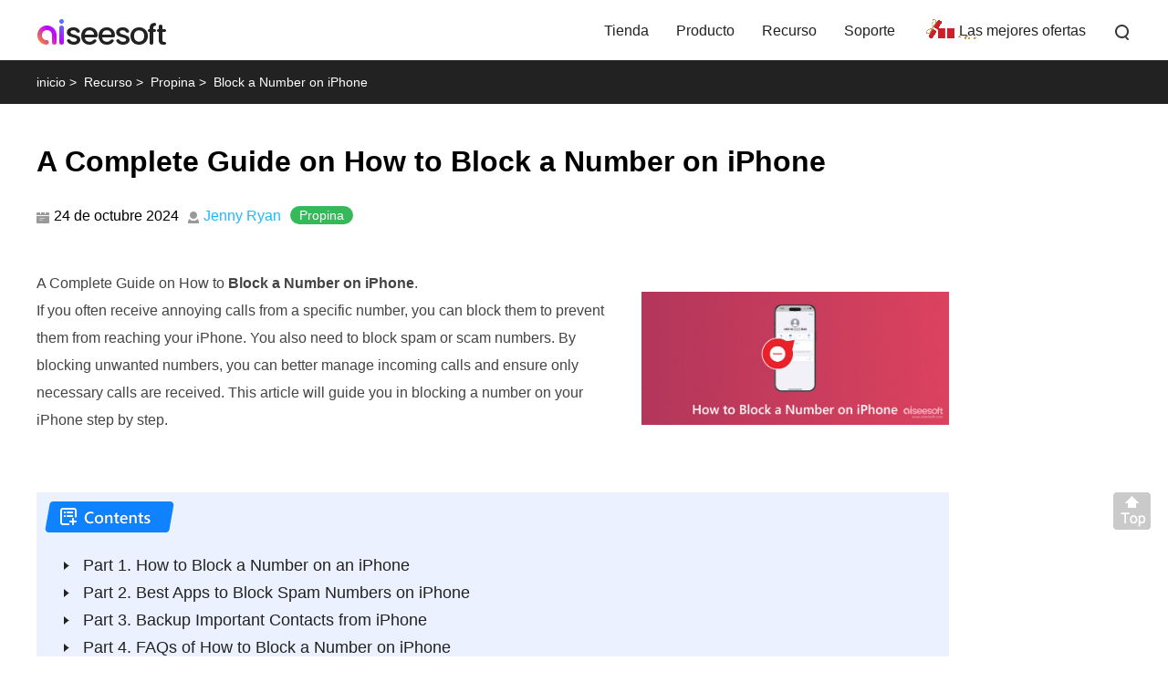

--- FILE ---
content_type: text/html
request_url: https://www.aiseesoft.es/how-to/block-number-on-iphone.html
body_size: 7684
content:
<!DOCTYPE html><html lang="es"><head><meta content="text/html; charset=utf-8" http-equiv="Content-Type"/><meta content="width=device-width, initial-scale=1.0" name="viewport"/><title>Aprenda a bloquear un número en iPhone con una guía completa</title><meta content="¿Puedo bloquear a alguien para que no me llame ni me envíe mensajes de texto en mi iPhone? ¿Cómo se bloquea permanentemente un número de iPhone? Consulta la guía sobre cómo bloquear un número en tu iPhone." name="description"/><link href="/favicon.ico" rel="shortcut icon" type="image/x-icon"/><link href="/css-new/article.css" rel="stylesheet" type="text/css"/><link href="https://www.aiseesoft.es/how-to/block-number-on-iphone.html" rel="canonical"/><script type="application/ld+json">{"@context":"http://schema.org","@type":"Article","mainEntityOfPage":{"@type":"WebPage","@id":"https://www.aiseesoft.es/how-to/block-number-on-iphone.html"},"headline":"Aprenda a bloquear un número en iPhone con una guía completa","image":{"@type":"ImageObject","url":"https://www.aiseesoft.es/images/how-to/block-number-on-iphone/block-number-on-iphone.jpg","height":345,"width":800},"datePublished":"2017-12-25T10:40:00+08:00","dateModified":"2024-10-24T10:00:00+08:00","author":{"@type":"Person","name":"Jenny Ryan","url":"https://www.aiseesoft.es/author/jenny/"},"publisher":{"@type":"Organization","name":"Aiseesoft","logo":{"@type":"ImageObject","url":"https://www.aiseesoft.es/style/images/logo.jpg","width":186,"height":42}},"description":"¿Puedo bloquear a alguien para que no me llame ni me envíe mensajes de texto en mi iPhone? ¿Cómo se bloquea permanentemente un número de iPhone? Consulta la guía sobre cómo bloquear un número en tu iPhone."}</script><script type="application/ld+json">{"@context":"https://schema.org","@type":"FAQPage","mainEntity":[{"@type":"Question","name":"¿Cómo bloquear permanentemente un número para que no pueda llamarte?","acceptedAnswer":{"@type":"Answer","text":"You can take regular steps to easily block a number from calling you. Once the number is blocked, it cannot contact you anymore. However, there is no guaranteed way to block a number permanently. Due to carrier policies, number spoofing, and other reasons, the blocked number may still leave you <a href=\"/tutorial/set-up-voicemail-on-iphone.html\">correos de voz</a> or send text messages. You can consider using a specific call-blocking app. Or you can customize a Focus mode only to allow calls from contacts on your favorites list."}},{"@type":"Question","name":"When you block someone on an iPhone, what do they see?","acceptedAnswer":{"@type":"Answer","text":"When you block someone on your iPhone, they won’t get a message or alert prompting that they are blocked. However, their calls will directly go to voicemail. Their text messages will be shown as a Delivered status, but you won’t receive them."}},{"@type":"Question","name":"How do I block a number from calling and texting my Android phone?","acceptedAnswer":{"@type":"Answer","text":"Most Android phones offer a straightforward way to block numbers from calling and texting. When you want to block a number from calling you, you can open the Phone app, tap the three-dot icon, choose Block numbers, and then enter and confirm the specific number. To block a phone number from texting you, you can locate the number from the Messages app, tap More, and then choose Block Number."}},{"@type":"Question","name":"¿Puedo bloquear un código de área en mi iPhone?","acceptedAnswer":{"@type":"Answer","text":"No. Your iPhone doesn’t offer a built-in function or option to block all calls from one area code. You can access some guides online that tell you to create a new contact with the area code and then block the caller. However, whether you block the newly created contact in the Phone or Contacts app, you can’t prevent all numbers in the area code from calling you."}}]}</script><!-- Google Tag Manager --><script>(function(w,d,s,l,i){w[l]=w[l]||[];w[l].push({'gtm.start':new Date().getTime(),event:'gtm.js'});var f=d.getElementsByTagName(s)[0],j=d.createElement(s),dl=l!='dataLayer'?'&l='+l:'';j.async=true;j.src='https://www.googletagmanager.com/gtm.js?id='+i+dl;f.parentNode.insertBefore(j,f);})(window,document,'script','dataLayer','GTM-M3C2CD4');</script><!-- End Google Tag Manager --></head><body><!-- Google Tag Manager (noscript) --><noscript><iframe src="https://www.googletagmanager.com/ns.html?id=GTM-M3C2CD4" height="0" width="0" style="display:none;visibility:hidden"></iframe></noscript><!-- End Google Tag Manager (noscript) --><!-- #BeginLibraryItem "/Library/new-header-all.lbi" --><div id="header"><div class="container-max"><i class="toggle-left"></i><a href="/" id="logo"><img alt="Aiseesoft" loading="lazy" src="/style/images/aiseesoft-logo.png"/></a><i class="toggle-right"></i><ul class="clearfloat"><li><a href="/store/">Tienda</a></li><li><a href="/product.html">Producto</a> </li><li><a href="/resource/">Recurso</a></li><li class="support"><a href="/support.html">Soporte</a></li><li class="best-deals"><a href="/special/offer/">Las mejores ofertas</a></li><li class="search show_hide"><i></i><div class="slidingDiv clearfloat"><div id="searchcontainer"><form action="/search-results.html" id="search-form" method="get" name="s"><div id="search-container"><div id="search-logo"></div><input name="cx" type="hidden" value="007565757824446242910:ylk3cgkfzak"/><input name="cof" type="hidden" value="FORID:11"/><input name="oe" type="hidden" value="UTF-8"/><input name="domains" type="hidden" value="www.aiseesoft.com"/><input name="sitesearch" type="hidden" value="www.aiseesoft.com"/><input class="searchbox" id="q" name="q" placeholder="Buscar" type="text"/><input id="search_btn" name="search_btn" type="submit" value="Buscar"/></div></form></div></div></li></ul></div></div><div class="header_bg"></div><!-- #EndLibraryItem --><div id="breadcrumb"><div class="container"><a href="/" id="home">inicio</a> <span>&gt;</span> <a class="crumb_left" href="/resource/">Recurso</a> <span>&gt;</span> <a class="crumb_left" href="/category/tips/">Propina</a> <span>&gt;</span> <span class="crumb_left">Block a Number on iPhone</span></div></div><div class="container" id="article-main"><div class="section"><h1>A Complete Guide on How to Block a Number on iPhone</h1><div id="author_nav"><span id="date_section">24 de octubre 2024</span><a href="/author/jenny/" id="author_section">Jenny Ryan</a><div class="category_section"><a href="/category/tips/">Propina</a></div></div><div class="article_level flex-box"><div class="left"><p class="gt-block">A Complete Guide on How to <strong>Block a Number on iPhone</strong>.</p><p>If you often receive annoying calls from a specific number, you can block them to prevent them from reaching your iPhone. You also need to block spam or scam numbers. By blocking unwanted numbers, you can better manage incoming calls and ensure only necessary calls are received. This article will guide you in blocking a number on your iPhone step by step.</p></div><div class="right_section"><img alt="Block a Number on iPhone" class="main_img" height="194" src="/images/how-to/block-number-on-iphone/block-number-on-iphone.jpg" width="450"/></div></div><div class="flex-box" id="contents-new"><ul><li class="first"><i></i><a href="#part1">Part 1. How to Block a Number on an iPhone</a></li><li class="first"><i></i><a href="#part2">Part 2. Best Apps to Block Spam Numbers on iPhone</a></li><li class="first"><i></i><a href="#part3">Part 3. Backup Important Contacts from iPhone</a></li><li class="first"><i></i><a href="#part4">Part 4. FAQs of How to Block a Number on iPhone</a></li></ul></div></div><div class="section"><h2 id="part1">Part 1. Learn 4 Easy Ways to Block a Number on Your iPhone</h2><p>Apple offers built-in options for you to block a number on your iPhone. You can handily block unknown phone numbers, contacts, and emails to improve your privacy and peace of mind. You can follow the steps below to block certain contacts, identify junk and spam callers, and prevent unwanted calls from disturbing you.</p><h3>Block a Number on iPhone from Recent Calls</h3><p>If the target phone number you want to block has recently called you, you can locate and block it directly from the Recent Calls list.</p><p>Open the Phone app to check all the calls you have received. Generally, you will be taken to the Recents interface. You can also tap Recents on the bottom screen to access them. Scroll down to find the specific phone number you want to block. Tap i located next to the number and then choose the Block Caller option. Tap Block Contact to confirm your operation.</p><img alt="Block A Number on iPhone from Recents" height="530" loading="lazy" src="/images/how-to/block-number-on-iphone/block-a-number-on-iphone-from-recents.jpg" width="800"/><h3>Block a Number on iPhone with Blocked Contacts</h3><p>If the number you want to block is stored as a contact on your iPhone, you can easily stop it from calling you by adding it to Blocked Contacts.</p><p>Open the Settings app and scroll down to the bottom to choose Apps. Find the Phone app and enter its main interface. Choose Blocked Contacts and tap Add New in the lowest part. You can then select the contact you would like to block. After that, you will see the phone number appear in the Blocked Contacts list.</p><img alt="Block A Number on iPhone with Blocked Contacts" height="529" loading="lazy" src="/images/how-to/block-number-on-iphone/block-a-number-on-iphone-with-blocked-contacts.jpg" width="800"/><h3>How to Block a Text Number on iPhone</h3><p class="gt-block">If you want to block a number on your iPhone to <a href="/how-to/block-text-messages-iphone.html">eliminate unwanted messages</a>, you can easily do that from Unknown Senders in the Messages app.</p><p>Open the Messages app and scroll through your recent conversations to find the specific number you want to block. You can also tap Filters and choose Unknown Senders to locate it quickly. Open the text message and tap its number or contact name. Tap info and then select Block Caller. Tap Block Contact to proceed with the blocking action.</p><img alt="Block A Number on iPhone from Messages" height="531" loading="lazy" src="/images/how-to/block-number-on-iphone/block-a-text-number-on-iphone-from-messages.jpg" width="800"/><h3>Silence Numbers from Unknown Callers and Send Calls to Voicemail</h3><p>If you often receive calls from unknown numbers, you can choose to silence these callers and directly send unknown and spam callers to voicemail. You can easily enable the feature in the Settings app.</p><p>Go to Phone in the Settings app. Scroll down to choose the Silence Unknown Callers option. Toggle its switch to the On position to enable it. After you turn on this feature, your iPhone will automatically silence calls from numbers that aren't in your Contacts. They will be sent to voicemail and displayed on the Recents list.</p><img alt="Block Silence Unknown Numbers on iPhone" height="529" loading="lazy" src="/images/how-to/block-number-on-iphone/block-silent-unknown-numbers-on-iphone.jpg" width="800"/></div><div class="section"><h2 id="part2">Part 2. Best Apps to Block Spam Numbers on Your iPhone</h2><p>With built-in features on your iPhone, you can easily block unwanted calls and texts. Besides, many third-party apps offer additional advanced call-blocking features. You can easily find associated ones from the App Store to block phone numbers on your iPhone and have a better spam-blocking experience.</p><h3>Hiya: bloqueador de spam e identificador de llamadas</h3><p>Hiya is a popular spam blocker app that can help you stop wasting precious time answering unwanted calls. It is designed with an advanced spam detection function. It will display details about who is calling and why. Hiya can effectively identify and block spam calls thanks to its extensive database and machine learning algorithms.</p><img alt="Hiya Spam Blocker Caller id App" height="548" loading="lazy" src="/images/how-to/block-number-on-iphone/hiya-spam-blocker-caller-id-app.jpg" width="800"/><h3>Robokiller: bloqueador de llamadas no deseadas</h3><p>Robokiller claims to stop 99% of spam calls and robocalls. Its global database of 1.4 billion analyzed calls ensures that known phone scams will be instantly blocked. Moreover, it uses machine learning to prevent annoying and unwanted calls from reaching your iPhone. Besides number blocking, the RoboKiller app offers call recording, personalized greetings, and other unique functions.</p><img alt="Robokiller Spam Call Blocker App" height="544" loading="lazy" src="/images/how-to/block-number-on-iphone/robokiller-spam-call-blocker-app.jpg" width="800"/><h3>control de llamadas</h3><p>Call Control is designed with intelligent block technology to block spam calls automatically. It can stop annoying calls from spammers, telemarketers, and robocallers. In addition, you can easily block a number on your iPhone by adding it to your blocklist. You can also block and report any phone number from calling you.</p><img alt="Call Control 1 Call Blocker App" height="550" loading="lazy" src="/images/how-to/block-number-on-iphone/call-control-1-call-blocker-app.jpg" width="800"/></div><div class="section"><h2 id="part3">Part 3. How to Backup Important Contacts from iPhone</h2><p>To ensure all the important contacts on your iPhone are protected, you should have a backup that contains them. You can back up your contacts using iCloud, iTunes, Finder, or some third-party apps in case your iPhone is stolen, lost, or damaged.</p><h3>Backup iPhone Contacts to iCloud</h3><p class="gt-block">By default, your iPhone contacts will be backed up to iCloud once it is enabled. Go to iCloud in the Settings app and make sure iCloud Backup is turned on. You can set iCloud to automatically <a href="/iphone-contacts-backup/">crear copias de seguridad</a> when the iOS device is charged and connected to Wi-Fi.</p><h3>Sync iPhone Contacts to Computer with iTunes or Finder</h3><p>Connect your iPhone to a computer via a lightning USB cable. Launch the latest version of iTunes on your Windows PC. As a Mac user, the iOS device appears under the Locations section in Finder. Then, click the Back Up Now button to manually create a backup file of all the iPhone data, including contacts.</p><img alt="Back up iPhone to Itunes Backup Now" height="502" loading="lazy" src="/images/tutorial/backup-iphone-to-itunes/back-up-iphone-to-itunes-backup-now.jpg" width="800"/><h3>Backup Selected iPhone Contacts using FoneTrans</h3><p class="gt-block"><a href="/ios-transfer/">FoneTrans</a> is an easy-to-use iOS data transfer that can help you back up all types of iPhone data to your computer. It allows you only to select the necessary files to create a backup file. Besides contacts, it can also manage and transfer other data types, such as photos, videos, messages, music, and more.</p><img alt="Fácil de usar" height="467" loading="lazy" src="/images/ios-transfer/interface.jpg" width="800"/><div class="btn_v1 flex-box"><div class="down_box"><a class="down win" href="/downloads/fonetrans.exe"><span class="flex-box"><i></i><span class="text"><span>Descargar</span><span>Para Windows</span></span></span></a><p><img alt="Asegure" height="13" src="/images/product/secure.svg" width="11"/>100% Seguro. Sin anuncios.</p></div><div class="down_box"><a class="down mac" href="/downloads/mac/mac-fonetrans.dmg"><span class="flex-box"><i></i><span class="text"><span>Descargar</span><span>Para macOS</span></span></span></a><p><img alt="Asegure" height="13" src="/images/product/secure.svg" width="11"/>100% Seguro. Sin anuncios.</p></div></div></div><div class="section"><h2 id="part4">Part 4. FAQs of How to Block a Number on iPhone</h2><div id="faq_section"><div class="faq_inner"><div class="faq_items"><p class="faq_questions">¿Cómo bloquear permanentemente un número para que no pueda llamarte?</p><p class="gt-block faq_answers">You can take regular steps to easily block a number from calling you. Once the number is blocked, it cannot contact you anymore. However, there is no guaranteed way to block a number permanently. Due to carrier policies, number spoofing, and other reasons, the blocked number may still leave you <a href="/tutorial/set-up-voicemail-on-iphone.html">correos de voz</a> or send text messages. You can consider using a specific call-blocking app. Or you can customize a Focus mode only to allow calls from contacts on your favorites list.</p></div><div class="faq_items"><p class="faq_questions">When you block someone on an iPhone, what do they see?</p><p class="faq_answers">When you block someone on your iPhone, they won’t get a message or alert prompting that they are blocked. However, their calls will directly go to voicemail. Their text messages will be shown as a Delivered status, but you won’t receive them.</p></div><div class="faq_items"><p class="faq_questions">How do I block a number from calling and texting my Android phone?</p><p class="faq_answers">Most Android phones offer a straightforward way to block numbers from calling and texting. When you want to block a number from calling you, you can open the Phone app, tap the three-dot icon, choose Block numbers, and then enter and confirm the specific number. To block a phone number from texting you, you can locate the number from the Messages app, tap More, and then choose Block Number.</p></div><div class="faq_items"><p class="faq_questions">¿Puedo bloquear un código de área en mi iPhone?</p><p class="faq_answers">No. Your iPhone doesn’t offer a built-in function or option to block all calls from one area code. You can access some guides online that tell you to create a new contact with the area code and then block the caller. However, whether you block the newly created contact in the Phone or Contacts app, you can’t prevent all numbers in the area code from calling you.</p></div></div><p class="conclusion">Conclusión</p><p class="gt-block">After reading this post, I hope you can effectively avoid spam calls on your iPhone. You can use your preferred methods to easily <strong>block a number on iPhone</strong> and ensure you won’t be disturbed by unwanted communications anymore.</p><div class="stars-container"><div id="starlist"><p id="ending">¿Qué opinas de este post?</p><ul><li class="light"><a href="javascript:;">1</a></li><li class="light"><a href="javascript:;">2</a></li><li class="light"><a href="javascript:;">3</a></li><li class="light"><a href="javascript:;">4</a></li><li class="light"><a href="javascript:;">5</a></li></ul><p id="showPanel">Excelente</p><p class="gt-block" id="rating"><span>Clasificación: 4.9 / 5 (basado en los votos de 412)</span><span><span>Síguienos en</span><a class="facebook" href="https://www.facebook.com/aiseesoft" rel="nofollow" target="_blank"> </a> <a class="twitter" href="https://twitter.com/AiseesoftStudio" rel="nofollow" target="_blank"> </a> <a class="youtube" href="https://www.youtube.com/c/aiseesoft" rel="nofollow" target="_blank"> </a></span></p></div></div><div id="related_articles"><div class="container"><div id="more_reading">Más lectura</div><ul><li><a href="/mobile-transfer/transfer-iphone-photo-to-pc.html"><img alt="Cómo transferir fotos desde el iPhone a la PC" loading="lazy" src="/images/more-reading/how-to-transfer-photos-from-iphone-to-pc-s.jpg"/></a><a href="/mobile-transfer/transfer-iphone-photo-to-pc.html">5 formas sencillas de transferir fotos del iPhone a la PC sin iTunes (iOS 12)</a><p>¿Cómo transferir fotos desde iPhone a PC con Windows? Este artículo le mostrará las mejores formas de cómo pasar del iPhone X/8/7/6/5 a la PC (incluido Windows 10/8/7) con facilidad.</p></li><li><a href="/how-to/call-someone-from-a-blocked-number.html"><img alt="Llamar a alguien desde un número bloqueado" height="141" loading="lazy" src="/images/more-reading/call-someone-from-a-blocked-number-s.jpg" width="270"/></a><a href="/how-to/call-someone-from-a-blocked-number.html">[Resuelto] Cómo llamar legalmente a alguien desde un número bloqueado</a><p>¿Cómo llamas a un número bloqueado en iPhone o Android? Aquí hay 3 formas gratuitas de llamar a alguien que ha bloqueado su número de teléfono en iPhone y Android legalmente.</p></li><li><a href="/resource/free-iphone-backup-extractor.html"><img alt="Extractor de copia de seguridad de iPhone gratuito" loading="lazy" src="/images/more-reading/free-iphone-backup-extractor-s.jpg"/></a><a href="/resource/free-iphone-backup-extractor.html">Los 5 mejores extractores de copia de seguridad de iPhone gratis</a><p>Este artículo muestra los pros y los contras de los 5 mejores programas de extracción de copias de seguridad de iPhone. Por lo tanto, puede extraer datos de la copia de seguridad de iTunes o iCloud de forma selectiva y segura.</p></li></ul></div></div></div></div></div><div id="aside-right"><!-- #BeginLibraryItem "/Library/new-aside-article-video-converter-ultimate.lbi" --><div class="aside-right-product"> <a class="title" href="/ios-transfer/">Transferencia iOS</a> <img alt="box" loading="lazy" src="/images/ios-transfer/box.png"/><p class="info">El mejor software de transferencia de iOS para administrar y transferir archivos de iOS desde iPhone/iPad/iPod a su computadora o viceversa sin ejecutar iTunes.</p><div class="btn_v1 flex-box"><div class="down_box"><a class="down win" href="/downloads/fonetrans.exe"><span class="flex-box"><i></i><span class="text"><span>Descargar</span><span>Para Windows</span></span></span></a><p><img alt="Asegure" height="13" src="/images/product/secure.svg" width="11"/>100% Seguro. Sin anuncios.</p></div><div class="down_box"><a class="down mac" href="/downloads/mac/mac-fonetrans.dmg"><span class="flex-box"><i></i><span class="text"><span>Descargar</span><span>Para macOS</span></span></span></a><p><img alt="Asegure" height="13" src="/images/product/secure.svg" width="11"/>100% Seguro. Sin anuncios.</p></div></div></div><!-- #EndLibraryItem --></div><!-- #BeginLibraryItem "/Library/new-footer-all.lbi" --><div class="new-footer"><div class="container clearfloat"><div class="footer-box"><a href="/"> <img alt="Aiseesoft" loading="lazy" src="/style/index/aiseesoft.png"/></a> <a class="download" href="/download.html">Centro de descargas</a><a class="download" href="/store/">Tienda</a></div><div class="footer-box footer-support"><h3>Soporte</h3><ul><li><a href="/support/retrieve-register-code/">Recuperar el código de registro</a></li><li><a href="/faq.html">Preguntas frecuentes sobre ventas</a></li><li><a href="/support.html">Contacte al equipo de soporte</a></li></ul></div><div class="footer-box footer-social"><h3>Síguenos en:</h3><div class="footer-sns"> <a class="facebook" href="https://www.facebook.com/aiseesoft" rel="nofollow" target="_blank"> </a> <a class="twitter" href="https://twitter.com/AiseesoftStudio" rel="nofollow" target="_blank"> </a> <a class="youtube" href="https://www.youtube.com/c/aiseesoft" rel="nofollow" target="_blank"> </a> </div></div><div class="botlink-company"><h3>Recibe nuestro boletín</h3><div><a href="/newsletter/subscribe/" id="subscribe">SUSCRÍBETE</a></div><p id="exclusive_discount">¡Descuentos exclusivos solo para suscriptores!</p></div></div></div><div id="new-footer-bottom"><div class="container"><p class="gt-block"><a href="/about.html" rel="nofollow">Acerca de Aiseesoft</a> | <a href="/privacy-policy.html" rel="nofollow">Privacidad</a> | <a href="/support.html">Soporte</a> | <a href="/resource/">Recurso</a> | <a href="/affiliate.html" rel="nofollow">Afiliación</a> | <a href="/company/contact-pr.html" rel="nofollow">Contáctanos</a> <span class="copyright">Copyright © 2024 Aiseesoft Estudio. Reservados todos los derechos.</span></p></div></div><!-- #EndLibraryItem --><div class="back-to" id="goTop" style=""><a class="back-top" href="#top" onclick="window.scrollTo(0,0);return false;">Volver </a></div><script src="/js-new/article.js" type="text/javascript"></script><style>div.skiptranslate,#google_translate_element3,#goog-gt-{display:none!important}body{top:0!important}font font{background-color:transparent!important;box-shadow:none!important;position:initial!important}</style><div id="google_translate_element3"></div><script data-cfasync="false">var gt_not_translated_list=["After reading this post, I hope you can effectively avoid spam calls on your iPhone. You can use your preferred methods to easily","or send text messages. You can consider using a specific call-blocking app. Or you can customize a Focus mode only to allow calls from contacts on your favorites list.","Hiya Spam Blocker Caller id App","How do I block a number from calling and texting my Android phone?","and ensure you won’t be disturbed by unwanted communications anymore.","No. Your iPhone doesn’t offer a built-in function or option to block all calls from one area code. You can access some guides online that tell you to create a new contact with the area code and then block the caller. However, whether you block the newly created contact in the Phone or Contacts app, you can’t prevent all numbers in the area code from calling you.","If you often receive calls from unknown numbers, you can choose to silence these callers and directly send unknown and spam callers to voicemail. You can easily enable the feature in the Settings app.","Block a Number on iPhone with Blocked Contacts","is an easy-to-use iOS data transfer that can help you back up all types of iPhone data to your computer. It allows you only to select the necessary files to create a backup file. Besides contacts, it can also manage and transfer other data types, such as photos, videos, messages, music, and more.","Backup iPhone Contacts to iCloud","If the target phone number you want to block has recently called you, you can locate and block it directly from the Recent Calls list.","Part 3. Backup Important Contacts from iPhone","Block Silence Unknown Numbers on iPhone","Go to Phone in the Settings app. Scroll down to choose the Silence Unknown Callers option. Toggle its switch to the On position to enable it. After you turn on this feature, your iPhone will automatically silence calls from numbers that aren't in your Contacts. They will be sent to voicemail and displayed on the Recents list.","Apple offers built-in options for you to block a number on your iPhone. You can handily block unknown phone numbers, contacts, and emails to improve your privacy and peace of mind. You can follow the steps below to block certain contacts, identify junk and spam callers, and prevent unwanted calls from disturbing you.","eliminate unwanted messages","Part 4. FAQs of How to Block a Number on iPhone","Sync iPhone Contacts to Computer with iTunes or Finder","Block a Number on iPhone from Recent Calls","Backup Selected iPhone Contacts using FoneTrans","Robokiller claims to stop 99% of spam calls and robocalls. Its global database of 1.4 billion analyzed calls ensures that known phone scams will be instantly blocked. Moreover, it uses machine learning to prevent annoying and unwanted calls from reaching your iPhone. Besides number blocking, the RoboKiller app offers call recording, personalized greetings, and other unique functions.","Connect your iPhone to a computer via a lightning USB cable. Launch the latest version of iTunes on your Windows PC. As a Mac user, the iOS device appears under the Locations section in Finder. Then, click the Back Up Now button to manually create a backup file of all the iPhone data, including contacts.","Part 2. Best Apps to Block Spam Numbers on iPhone","By default, your iPhone contacts will be backed up to iCloud once it is enabled. Go to iCloud in the Settings app and make sure iCloud Backup is turned on. You can set iCloud to automatically","when the iOS device is charged and connected to Wi-Fi.","To ensure all the important contacts on your iPhone are protected, you should have a backup that contains them. You can back up your contacts using iCloud, iTunes, Finder, or some third-party apps in case your iPhone is stolen, lost, or damaged.","Call Control 1 Call Blocker App","Part 1. Learn 4 Easy Ways to Block a Number on Your iPhone","When you block someone on your iPhone, they won’t get a message or alert prompting that they are blocked. However, their calls will directly go to voicemail. Their text messages will be shown as a Delivered status, but you won’t receive them.",", you can easily do that from Unknown Senders in the Messages app.","Robokiller Spam Call Blocker App","Call Control is designed with intelligent block technology to block spam calls automatically. It can stop annoying calls from spammers, telemarketers, and robocallers. In addition, you can easily block a number on your iPhone by adding it to your blocklist. You can also block and report any phone number from calling you.","Open the Messages app and scroll through your recent conversations to find the specific number you want to block. You can also tap Filters and choose Unknown Senders to locate it quickly. Open the text message and tap its number or contact name. Tap info and then select Block Caller. Tap Block Contact to proceed with the blocking action.","Back up iPhone to Itunes Backup Now","Hiya is a popular spam blocker app that can help you stop wasting precious time answering unwanted calls. It is designed with an advanced spam detection function. It will display details about who is calling and why. Hiya can effectively identify and block spam calls thanks to its extensive database and machine learning algorithms.","With built-in features on your iPhone, you can easily block unwanted calls and texts. Besides, many third-party apps offer additional advanced call-blocking features. You can easily find associated ones from the App Store to block phone numbers on your iPhone and have a better spam-blocking experience.","Part 2. Best Apps to Block Spam Numbers on Your iPhone","Most Android phones offer a straightforward way to block numbers from calling and texting. When you want to block a number from calling you, you can open the Phone app, tap the three-dot icon, choose Block numbers, and then enter and confirm the specific number. To block a phone number from texting you, you can locate the number from the Messages app, tap More, and then choose Block Number.","Open the Settings app and scroll down to the bottom to choose Apps. Find the Phone app and enter its main interface. Choose Blocked Contacts and tap Add New in the lowest part. You can then select the contact you would like to block. After that, you will see the phone number appear in the Blocked Contacts list.","If the number you want to block is stored as a contact on your iPhone, you can easily stop it from calling you by adding it to Blocked Contacts.","Block a Number on iPhone","A Complete Guide on How to","Block A Number on iPhone from Recents","Silence Numbers from Unknown Callers and Send Calls to Voicemail","A Complete Guide on How to Block a Number on iPhone","If you often receive annoying calls from a specific number, you can block them to prevent them from reaching your iPhone. You also need to block spam or scam numbers. By blocking unwanted numbers, you can better manage incoming calls and ensure only necessary calls are received. This article will guide you in blocking a number on your iPhone step by step.","block a number on iPhone","You can take regular steps to easily block a number from calling you. Once the number is blocked, it cannot contact you anymore. However, there is no guaranteed way to block a number permanently. Due to carrier policies, number spoofing, and other reasons, the blocked number may still leave you","Part 3. How to Backup Important Contacts from iPhone","How to Block a Text Number on iPhone","When you block someone on an iPhone, what do they see?","Block A Number on iPhone from Messages","If you want to block a number on your iPhone to","Block A Number on iPhone with Blocked Contacts","Part 1. How to Block a Number on an iPhone","Open the Phone app to check all the calls you have received. Generally, you will be taken to the Recents interface. You can also tap Recents on the bottom screen to access them. Scroll down to find the specific phone number you want to block. Tap i located next to the number and then choose the Block Caller option. Tap Block Contact to confirm your operation."];document.cookie="googtrans=/auto/es; domain=.aiseesoft.com";document.cookie="googtrans=/auto/es";function googleTranslateElementInit3(){new google.translate.TranslateElement({pageLanguage:'auto',layout:google.translate.TranslateElement.InlineLayout.SIMPLE,autoDisplay:false,multilanguagePage:true},'google_translate_element3')}</script><script data-cfasync="false" src="//translate.google.com/translate_a/element.js?cb=googleTranslateElementInit3"></script></body></html>